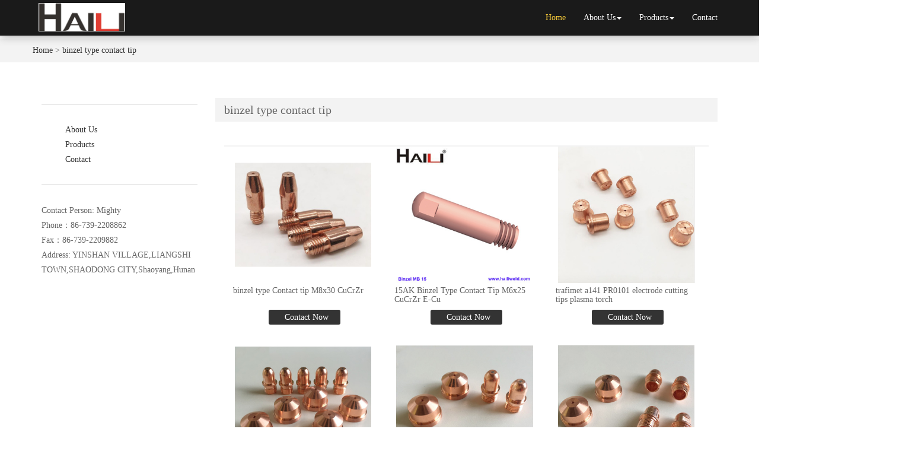

--- FILE ---
content_type: text/html; charset=utf-8
request_url: http://www.ahailiweld.com/buy-binzel-type-contact-tip.html
body_size: 9232
content:
<!DOCTYPE html>
<html>
<head>
<meta charset="utf-8" />
<meta http-equiv="X-UA-Compatible" content="IE=edge,chrome=1">
<meta name="viewport" content="width=device-width, initial-scale=1.0, user-scalable=0, minimal-ui">
<meta name="renderer" content="webkit">
<title>binzel type contact tip China Manufacture, Exporter, Supplier</title>
    <meta name="keywords" content="binzel type contact tip" />
    <meta name="description" content="China binzel type contact tip Manufacture, choose the high quality binzel type contact tip from China" />
<link rel="icon" href="" type="image/x-icon" />
<link rel="shortcut icon" href="" type="image/x-icon" />
    <link rel="canonical" href="http://www.ahailiweld.com/buy-binzel-type-contact-tip.html" />

<link href="/template/f_160_visual/skin/css/bootstrap.min.css" rel="stylesheet">
<link href="data:text/css;charset=utf-8," data-href="/template/f_160_visual/skin/css/bootstrap-theme.min.css" rel="stylesheet" id="bs-theme-stylesheet">
<link href="/template/f_160_visual/skin/css/bootstrap-submenu.css" rel="stylesheet">
<link href="/template/f_160_visual/skin/css/style.css" rel="stylesheet">
<link href="/template/f_160_visual/skin/css/add.css" rel="stylesheet">
<link href="/template/f_160_visual/skin/css/clear.css" rel="stylesheet">
<link href="/template/f_160_visual/skin/js/slide/bootstrap-touch-slider.css" rel="stylesheet" media="all">
<link href="/template/f_160_visual/skin/css/new.css" rel="stylesheet">
<script src="/template/f_160_visual/skin/js/jquery.min.js"></script>
<script src="/template/f_160_visual/skin/js/bootstrap.min.js"></script>
<script type="text/javascript" src="/template/f_160_visual/skin/js/wow.min.js"></script>
<script src="/template/f_160_visual/skin/js/slide/jquery.touchSwipe.min.js"></script>
<script src="/template/f_160_visual/skin/js/slide/bootstrap-touch-slider.js"></script>
<script src="/template/f_160_visual/skin/js/bootstrap-submenu.js"></script>
<script type="text/javascript">

$(function () {
    $(".dropdown-submenu").mouseover(function () {
        $(this).addClass("open");
    });

    $(".dropdown-submenu").mouseleave(function(){
        $(this).removeClass("open");
    })

})
</script>
<!-- 图片加载 -->
<script type="text/javascript">
<!--
$(window).load(function() { 
  $('img').each(function() {
    if (!this.complete || typeof this.naturalWidth == "undefined" || this.naturalWidth == 0) { 
      this.src = '/images/nopic.gif'; 
      } 
   });
});
//-->
</script>
<link href="/template/f_160_visual/skin/css/font-awesome.css" rel="stylesheet">
<script language=javascript> 
<!-- 
window.onerror=function(){return true;} 
// --> 
</script>
</head>
<body>


	<div id="header" class="container-fluid clearfix column navbar navbar-default  navbar-fixed-top  layout_917899" style="background-color: rgb(0, 0, 0);">

<button type="button" class="navbar-toggle collapsed" data-toggle="collapse" data-target="#navbar" aria-expanded="false">
 <span class="sr-only">网站名称</span><span class="icon-bar"></span><span class="icon-bar"></span><span class="icon-bar"></span>
</button>
<div class="container">
<div id="navbar" class="navbar-collapse collapse">
<ul class="nav navbar-nav">
<li class="oen active"><a href="/">Home</a></li>
<li class="oen dropdown">
<a href="/aboutus.html" class="toogle" >About Us<span class="caret"></span></a>
<ul class="two dropdown-menu">
<li>
<a title="Certificates" href="/certificate.html"
 >Certificates</a>
</li>
<li>
<a title="Company Show" href="/factory.html"
 >Company Show</a>
</li>
</ul>
</li>
<li class="oen dropdown">
<a href="/allproducts.html" class="toogle" >Products<span class="caret"></span></a>
<ul class="two dropdown-menu">
<li class="dropdown-submenu">
<a title="MIG Torches" href="mig-torches-c1547437.html"
 class="toogle">MIG Torches</a>
<ul class="three dropdown-menu">
<li>
<a title="Binzel Torches" href="binzel-torches-c1547438.html"
 >Binzel Torches</a>
</li>
<li>
<a title="Panasonic Torches" href="panasonic-torches-c1547439.html"
 >Panasonic Torches</a>
</li>
<li>
<a title="Bernard Torches" href="bernard-torches-c1547440.html"
 >Bernard Torches</a>
</li>
<li>
<a title="Tweco Torches" href="tweco-torches-c1547441.html"
 >Tweco Torches</a>
</li>
<li>
<a title="Kemppi Torches" href="kemppi-torches-c1547442.html"
 >Kemppi Torches</a>
</li>
<li>
<a title="Fronius Torches" href="fronius-torches-c1547443.html"
 >Fronius Torches</a>
</li>
<li>
<a title="OTC Torches" href="otc-torches-c1547444.html"
 >OTC Torches</a>
</li>
<li>
<a title="Trafimet Torches" href="trafimet-torches-c1547445.html"
 >Trafimet Torches</a>
</li>
</ul>
</li>
<li class="dropdown-submenu">
<a title="MIG Torches Parts" href="mig-torches-parts-c1547446.html"
 class="toogle">MIG Torches Parts</a>
<ul class="three dropdown-menu">
<li>
<a title="Parts For Binzel Torches" href="parts-for-binzel-torches-c1547447.html"
 >Parts For Binzel Torches</a>
</li>
<li>
<a title="Parts For Panasonic Torches" href="parts-for-panasonic-torches-c1547448.html"
 >Parts For Panasonic Torches</a>
</li>
<li>
<a title="Parts For Bernard Torches" href="parts-for-bernard-torches-c1547449.html"
 >Parts For Bernard Torches</a>
</li>
<li>
<a title="Parts For Tweco Torches" href="parts-for-tweco-torches-c1547450.html"
 >Parts For Tweco Torches</a>
</li>
<li>
<a title="Parts For Kemppi Torches" href="parts-for-kemppi-torches-c1547451.html"
 >Parts For Kemppi Torches</a>
</li>
<li>
<a title="Parts For Fronius Torches" href="parts-for-fronius-torches-c1547452.html"
 >Parts For Fronius Torches</a>
</li>
<li>
<a title="Parts For Otc Torches" href="parts-for-otc-torches-c1547453.html"
 >Parts For Otc Torches</a>
</li>
<li>
<a title="Parts For Trafimet Torches" href="parts-for-trafimet-torches-c1547454.html"
 >Parts For Trafimet Torches</a>
</li>
<li>
<a title="Parts For Miller Torches" href="parts-for-miller-torches-c1547455.html"
 >Parts For Miller Torches</a>
</li>
<li>
<a title="Parts For Tregaskiss" href="parts-for-tregaskiss-c1547456.html"
 >Parts For Tregaskiss</a>
</li>
</ul>
</li>
<li class="dropdown-submenu">
<a title="TIG Torches" href="tig-torches-c1547457.html"
 class="toogle">TIG Torches</a>
<ul class="three dropdown-menu">
<li>
<a title="Air Cooled TIG Torches" href="air-cooled-tig-torches-c1547458.html"
 >Air Cooled TIG Torches</a>
</li>
<li>
<a title="Water Cooled TIG Torches" href="water-cooled-tig-torches-c1547459.html"
 >Water Cooled TIG Torches</a>
</li>
<li>
<a title="AIR And Water Cooled 350AMPS" href="air-and-water-cooled-350amps-c1547460.html"
 >AIR And Water Cooled 350AMPS</a>
</li>
<li>
<a title="AIR And Water Cooled 5000AMPS" href="air-and-water-cooled-5000amps-c1547461.html"
 >AIR And Water Cooled 5000AMPS</a>
</li>
</ul>
</li>
<li class="dropdown-submenu">
<a title="TIG Torches Parts" href="tig-torches-parts-c1547462.html"
 class="toogle">TIG Torches Parts</a>
<ul class="three dropdown-menu">
<li>
<a title="Torch Body" href="torch-body-c1547463.html"
 >Torch Body</a>
</li>
<li>
<a title="Ceramic Nozzles" href="ceramic-nozzles-c1547464.html"
 >Ceramic Nozzles</a>
</li>
<li>
<a title="Collect,Collect Bodies,Gas Lenses" href="collect-collect-bodies-gas-lenses-c1547465.html"
 >Collect,Collect Bodies,Gas Lenses</a>
</li>
<li>
<a title="Back Caps,Valve Stems" href="back-caps-valve-stems-c1547466.html"
 >Back Caps,Valve Stems</a>
</li>
<li>
<a title="Handles" href="handles-c1547467.html"
 >Handles</a>
</li>
<li>
<a title="Power Cable Adapters" href="power-cable-adapters-c1547468.html"
 >Power Cable Adapters</a>
</li>
</ul>
</li>
<li class="dropdown-submenu">
<a title="TIG Tungsten Electrode" href="tig-tungsten-electrode-c1547469.html"
 class="toogle">TIG Tungsten Electrode</a>
<ul class="three dropdown-menu">
<li>
<a title="Thoriated Tungsten Electrode" href="thoriated-tungsten-electrode-c1547470.html"
 >Thoriated Tungsten Electrode</a>
</li>
<li>
<a title="Ceriated Tungsten Electrode" href="ceriated-tungsten-electrode-c1547471.html"
 >Ceriated Tungsten Electrode</a>
</li>
<li>
<a title="Lanthanated Tungsten Electrode" href="lanthanated-tungsten-electrode-c1547472.html"
 >Lanthanated Tungsten Electrode</a>
</li>
<li>
<a title="Zirconiated Tungsten Electrode" href="zirconiated-tungsten-electrode-c1547473.html"
 >Zirconiated Tungsten Electrode</a>
</li>
<li>
<a title="Pure Tungsten Electrode" href="pure-tungsten-electrode-c1547474.html"
 >Pure Tungsten Electrode</a>
</li>
<li>
<a title="Yttrium Tungsten Electrode" href="yttrium-tungsten-electrode-c1547475.html"
 >Yttrium Tungsten Electrode</a>
</li>
<li>
<a title="Combined Tungsten Electrode" href="combined-tungsten-electrode-c1547476.html"
 >Combined Tungsten Electrode</a>
</li>
</ul>
</li>
<li class="dropdown-submenu">
<a title="TIG Pyrex Gas Cup Kit" href="tig-pyrex-gas-cup-kit-c1547477.html"
 class="toogle">TIG Pyrex Gas Cup Kit</a>
<ul class="three dropdown-menu">
<li>
<a title="Glass Nozzle" href="glass-nozzle-c1547478.html"
 >Glass Nozzle</a>
</li>
<li>
<a title="Tungsten Adapter" href="tungsten-adapter-c1547479.html"
 >Tungsten Adapter</a>
</li>
<li>
<a title="Collet Body" href="collet-body-c1547480.html"
 >Collet Body</a>
</li>
<li>
<a title="Wedge Collet" href="wedge-collet-c1547481.html"
 >Wedge Collet</a>
</li>
<li>
<a title="Heat Shield" href="heat-shield-c1547482.html"
 >Heat Shield</a>
</li>
</ul>
</li>
<li class="dropdown-submenu">
<a title="Plasma Cutting Torch" href="plasma-cutting-torch-c1547483.html"
 class="toogle">Plasma Cutting Torch</a>
<ul class="three dropdown-menu">
<li>
<a title="High Frequency Air Cooled Plasma Cutting Torch" href="high-frequency-air-cooled-plasma-cutting-torch-c1547484.html"
 >High Frequency Air Cooled Plasma Cutting Torch</a>
</li>
<li>
<a title="Low Frequency Air Cooled Plasma Cutting Torch" href="low-frequency-air-cooled-plasma-cutting-torch-c1547485.html"
 >Low Frequency Air Cooled Plasma Cutting Torch</a>
</li>
</ul>
</li>
<li class="dropdown-submenu">
<a title="Welding Accessories" href="welding-accessories-c1547486.html"
 class="toogle">Welding Accessories</a>
<ul class="three dropdown-menu">
<li>
<a title="Electrode Holder" href="electrode-holder-c1547487.html"
 >Electrode Holder</a>
</li>
<li>
<a title="Earth Clamp" href="earth-clamp-c1547488.html"
 >Earth Clamp</a>
</li>
<li>
<a title="Cable Connector" href="cable-connector-c1547489.html"
 >Cable Connector</a>
</li>
<li>
<a title="Welding Cable" href="welding-cable-c1547490.html"
 >Welding Cable</a>
</li>
<li>
<a title="Gas Regulators" href="gas-regulators-c1547491.html"
 >Gas Regulators</a>
</li>
<li>
<a title="Cable Lug" href="cable-lug-c1547492.html"
 >Cable Lug</a>
</li>
<li>
<a title="Chipping Hammer" href="chipping-hammer-c1547493.html"
 >Chipping Hammer</a>
</li>
<li>
<a title="Welding Helmet" href="welding-helmet-c1547494.html"
 >Welding Helmet</a>
</li>
</ul>
</li>
</ul>
</li>
<li class="oen">
<a href="/contactus.html"  >Contact</a>
</li>
</ul>
</div><div class="row layout_151956" style="float: left;">
<a href="/" class="navbar-brand text-center"><img src="//img.nbxc.com/company/69/96e992397fe4623a573cc985911fca.jpg" class="img-responsive" alt="Shaodong Lida Tools Co.,Ltd"></a>
</div>
</div>
</div>
<!--<style>-->
<!--.navbar {-->
<!--padding-right: 0;-->
<!--padding-left: 0;-->
<!--position: fixed;-->
<!--right: 0;-->
<!--left: 0;-->
<!--z-index: 1030;-->
<!--border-radius: 0;-->
<!--}-->
<!--</style>-->


<div class="view-html">
<div class="container-fluid clearfix slide-neiye  layout_262063">
<div class="column">
<div class="column visual-slide">
</div>
</div>
</div>
<div class="container-fluid clearfix layout_64794">
    <div class="row column">
        <div class="column visual-category-notifications">
            <div class="title20">
                <div class="container">
                    <div class="row">
                                                <h4>
                            <a href="/">Home</a> >
                            <a href="buy-binzel-type-contact-tip.html">binzel type contact tip</a>                        </h4>
                    </div>
                </div>
            </div>
        </div>
    </div>
</div><div class="container-fluid clearfix layout_338152">
<div class="column">
<div class="container clearfix layout_392307">
<div class="column">
<div class="col-md-3 layout_853082">
<div class="row column">
<div class="clearfix">
</div>
<div class="hr" style="margin-top: 30px; margin-bottom: 30px;"></div>
<div class=" visual-menu-list">
<div class="left_menu_list">
<ul>
<li>
<a href="/aboutus.html" title="About Us" style="/*background: url('/template/f_160_visual/skin/images/left_menu_open.gif') 10px center no-repeat;*/">About Us</a>
<ul class="child">
<li class="two">
<a title="Certificates" href="/certificate.html" style="/*background: url('/template/f_160_visual/skin/images/left_menu_open.gif') 10px center no-repeat;*/">Certificates</a> </li> <li class="two">
<a title="Company Show" href="/factory.html" style="/*background: url('/template/f_160_visual/skin/images/left_menu_open.gif') 10px center no-repeat;*/">Company Show</a> </li> </ul> </li> <li>
<a href="/allproducts.html" title="Products" style="/*background: url('/template/f_160_visual/skin/images/left_menu_open.gif') 10px center no-repeat;*/">Products</a>
<ul class="child">
<li class="two">
<a title="MIG Torches" href="mig-torches-c1547437.html" style="/*background: url('/template/f_160_visual/skin/images/left_menu_open.gif') 10px center no-repeat;*/">MIG Torches</a> <ul class="child">
<li class="three">
<a title="Binzel Torches" href="binzel-torches-c1547438.html" style="/*background: url('/template/f_160_visual/skin/images/left_menu_open.gif') 10px center no-repeat;*/">Binzel Torches</a> </li> <li class="three">
<a title="Panasonic Torches" href="panasonic-torches-c1547439.html" style="/*background: url('/template/f_160_visual/skin/images/left_menu_open.gif') 10px center no-repeat;*/">Panasonic Torches</a> </li> <li class="three">
<a title="Bernard Torches" href="bernard-torches-c1547440.html" style="/*background: url('/template/f_160_visual/skin/images/left_menu_open.gif') 10px center no-repeat;*/">Bernard Torches</a> </li> <li class="three">
<a title="Tweco Torches" href="tweco-torches-c1547441.html" style="/*background: url('/template/f_160_visual/skin/images/left_menu_open.gif') 10px center no-repeat;*/">Tweco Torches</a> </li> <li class="three">
<a title="Kemppi Torches" href="kemppi-torches-c1547442.html" style="/*background: url('/template/f_160_visual/skin/images/left_menu_open.gif') 10px center no-repeat;*/">Kemppi Torches</a> </li> <li class="three">
<a title="Fronius Torches" href="fronius-torches-c1547443.html" style="/*background: url('/template/f_160_visual/skin/images/left_menu_open.gif') 10px center no-repeat;*/">Fronius Torches</a> </li> <li class="three">
<a title="OTC Torches" href="otc-torches-c1547444.html" style="/*background: url('/template/f_160_visual/skin/images/left_menu_open.gif') 10px center no-repeat;*/">OTC Torches</a> </li> <li class="three">
<a title="Trafimet Torches" href="trafimet-torches-c1547445.html" style="/*background: url('/template/f_160_visual/skin/images/left_menu_open.gif') 10px center no-repeat;*/">Trafimet Torches</a> </li> </ul> </li> <li class="two">
<a title="MIG Torches Parts" href="mig-torches-parts-c1547446.html" style="/*background: url('/template/f_160_visual/skin/images/left_menu_open.gif') 10px center no-repeat;*/">MIG Torches Parts</a> <ul class="child">
<li class="three">
<a title="Parts For Binzel Torches" href="parts-for-binzel-torches-c1547447.html" style="/*background: url('/template/f_160_visual/skin/images/left_menu_open.gif') 10px center no-repeat;*/">Parts For Binzel Torches</a> </li> <li class="three">
<a title="Parts For Panasonic Torches" href="parts-for-panasonic-torches-c1547448.html" style="/*background: url('/template/f_160_visual/skin/images/left_menu_open.gif') 10px center no-repeat;*/">Parts For Panasonic Torches</a> </li> <li class="three">
<a title="Parts For Bernard Torches" href="parts-for-bernard-torches-c1547449.html" style="/*background: url('/template/f_160_visual/skin/images/left_menu_open.gif') 10px center no-repeat;*/">Parts For Bernard Torches</a> </li> <li class="three">
<a title="Parts For Tweco Torches" href="parts-for-tweco-torches-c1547450.html" style="/*background: url('/template/f_160_visual/skin/images/left_menu_open.gif') 10px center no-repeat;*/">Parts For Tweco Torches</a> </li> <li class="three">
<a title="Parts For Kemppi Torches" href="parts-for-kemppi-torches-c1547451.html" style="/*background: url('/template/f_160_visual/skin/images/left_menu_open.gif') 10px center no-repeat;*/">Parts For Kemppi Torches</a> </li> <li class="three">
<a title="Parts For Fronius Torches" href="parts-for-fronius-torches-c1547452.html" style="/*background: url('/template/f_160_visual/skin/images/left_menu_open.gif') 10px center no-repeat;*/">Parts For Fronius Torches</a> </li> <li class="three">
<a title="Parts For Otc Torches" href="parts-for-otc-torches-c1547453.html" style="/*background: url('/template/f_160_visual/skin/images/left_menu_open.gif') 10px center no-repeat;*/">Parts For Otc Torches</a> </li> <li class="three">
<a title="Parts For Trafimet Torches" href="parts-for-trafimet-torches-c1547454.html" style="/*background: url('/template/f_160_visual/skin/images/left_menu_open.gif') 10px center no-repeat;*/">Parts For Trafimet Torches</a> </li> <li class="three">
<a title="Parts For Miller Torches" href="parts-for-miller-torches-c1547455.html" style="/*background: url('/template/f_160_visual/skin/images/left_menu_open.gif') 10px center no-repeat;*/">Parts For Miller Torches</a> </li> <li class="three">
<a title="Parts For Tregaskiss" href="parts-for-tregaskiss-c1547456.html" style="/*background: url('/template/f_160_visual/skin/images/left_menu_open.gif') 10px center no-repeat;*/">Parts For Tregaskiss</a> </li> </ul> </li> <li class="two">
<a title="TIG Torches" href="tig-torches-c1547457.html" style="/*background: url('/template/f_160_visual/skin/images/left_menu_open.gif') 10px center no-repeat;*/">TIG Torches</a> <ul class="child">
<li class="three">
<a title="Air Cooled TIG Torches" href="air-cooled-tig-torches-c1547458.html" style="/*background: url('/template/f_160_visual/skin/images/left_menu_open.gif') 10px center no-repeat;*/">Air Cooled TIG Torches</a> </li> <li class="three">
<a title="Water Cooled TIG Torches" href="water-cooled-tig-torches-c1547459.html" style="/*background: url('/template/f_160_visual/skin/images/left_menu_open.gif') 10px center no-repeat;*/">Water Cooled TIG Torches</a> </li> <li class="three">
<a title="AIR And Water Cooled 350AMPS" href="air-and-water-cooled-350amps-c1547460.html" style="/*background: url('/template/f_160_visual/skin/images/left_menu_open.gif') 10px center no-repeat;*/">AIR And Water Cooled 350AMPS</a> </li> <li class="three">
<a title="AIR And Water Cooled 5000AMPS" href="air-and-water-cooled-5000amps-c1547461.html" style="/*background: url('/template/f_160_visual/skin/images/left_menu_open.gif') 10px center no-repeat;*/">AIR And Water Cooled 5000AMPS</a> </li> </ul> </li> <li class="two">
<a title="TIG Torches Parts" href="tig-torches-parts-c1547462.html" style="/*background: url('/template/f_160_visual/skin/images/left_menu_open.gif') 10px center no-repeat;*/">TIG Torches Parts</a> <ul class="child">
<li class="three">
<a title="Torch Body" href="torch-body-c1547463.html" style="/*background: url('/template/f_160_visual/skin/images/left_menu_open.gif') 10px center no-repeat;*/">Torch Body</a> </li> <li class="three">
<a title="Ceramic Nozzles" href="ceramic-nozzles-c1547464.html" style="/*background: url('/template/f_160_visual/skin/images/left_menu_open.gif') 10px center no-repeat;*/">Ceramic Nozzles</a> </li> <li class="three">
<a title="Collect,Collect Bodies,Gas Lenses" href="collect-collect-bodies-gas-lenses-c1547465.html" style="/*background: url('/template/f_160_visual/skin/images/left_menu_open.gif') 10px center no-repeat;*/">Collect,Collect Bodies,Gas Lenses</a> </li> <li class="three">
<a title="Back Caps,Valve Stems" href="back-caps-valve-stems-c1547466.html" style="/*background: url('/template/f_160_visual/skin/images/left_menu_open.gif') 10px center no-repeat;*/">Back Caps,Valve Stems</a> </li> <li class="three">
<a title="Handles" href="handles-c1547467.html" style="/*background: url('/template/f_160_visual/skin/images/left_menu_open.gif') 10px center no-repeat;*/">Handles</a> </li> <li class="three">
<a title="Power Cable Adapters" href="power-cable-adapters-c1547468.html" style="/*background: url('/template/f_160_visual/skin/images/left_menu_open.gif') 10px center no-repeat;*/">Power Cable Adapters</a> </li> </ul> </li> <li class="two">
<a title="TIG Tungsten Electrode" href="tig-tungsten-electrode-c1547469.html" style="/*background: url('/template/f_160_visual/skin/images/left_menu_open.gif') 10px center no-repeat;*/">TIG Tungsten Electrode</a> <ul class="child">
<li class="three">
<a title="Thoriated Tungsten Electrode" href="thoriated-tungsten-electrode-c1547470.html" style="/*background: url('/template/f_160_visual/skin/images/left_menu_open.gif') 10px center no-repeat;*/">Thoriated Tungsten Electrode</a> </li> <li class="three">
<a title="Ceriated Tungsten Electrode" href="ceriated-tungsten-electrode-c1547471.html" style="/*background: url('/template/f_160_visual/skin/images/left_menu_open.gif') 10px center no-repeat;*/">Ceriated Tungsten Electrode</a> </li> <li class="three">
<a title="Lanthanated Tungsten Electrode" href="lanthanated-tungsten-electrode-c1547472.html" style="/*background: url('/template/f_160_visual/skin/images/left_menu_open.gif') 10px center no-repeat;*/">Lanthanated Tungsten Electrode</a> </li> <li class="three">
<a title="Zirconiated Tungsten Electrode" href="zirconiated-tungsten-electrode-c1547473.html" style="/*background: url('/template/f_160_visual/skin/images/left_menu_open.gif') 10px center no-repeat;*/">Zirconiated Tungsten Electrode</a> </li> <li class="three">
<a title="Pure Tungsten Electrode" href="pure-tungsten-electrode-c1547474.html" style="/*background: url('/template/f_160_visual/skin/images/left_menu_open.gif') 10px center no-repeat;*/">Pure Tungsten Electrode</a> </li> <li class="three">
<a title="Yttrium Tungsten Electrode" href="yttrium-tungsten-electrode-c1547475.html" style="/*background: url('/template/f_160_visual/skin/images/left_menu_open.gif') 10px center no-repeat;*/">Yttrium Tungsten Electrode</a> </li> <li class="three">
<a title="Combined Tungsten Electrode" href="combined-tungsten-electrode-c1547476.html" style="/*background: url('/template/f_160_visual/skin/images/left_menu_open.gif') 10px center no-repeat;*/">Combined Tungsten Electrode</a> </li> </ul> </li> <li class="two">
<a title="TIG Pyrex Gas Cup Kit" href="tig-pyrex-gas-cup-kit-c1547477.html" style="/*background: url('/template/f_160_visual/skin/images/left_menu_open.gif') 10px center no-repeat;*/">TIG Pyrex Gas Cup Kit</a> <ul class="child">
<li class="three">
<a title="Glass Nozzle" href="glass-nozzle-c1547478.html" style="/*background: url('/template/f_160_visual/skin/images/left_menu_open.gif') 10px center no-repeat;*/">Glass Nozzle</a> </li> <li class="three">
<a title="Tungsten Adapter" href="tungsten-adapter-c1547479.html" style="/*background: url('/template/f_160_visual/skin/images/left_menu_open.gif') 10px center no-repeat;*/">Tungsten Adapter</a> </li> <li class="three">
<a title="Collet Body" href="collet-body-c1547480.html" style="/*background: url('/template/f_160_visual/skin/images/left_menu_open.gif') 10px center no-repeat;*/">Collet Body</a> </li> <li class="three">
<a title="Wedge Collet" href="wedge-collet-c1547481.html" style="/*background: url('/template/f_160_visual/skin/images/left_menu_open.gif') 10px center no-repeat;*/">Wedge Collet</a> </li> <li class="three">
<a title="Heat Shield" href="heat-shield-c1547482.html" style="/*background: url('/template/f_160_visual/skin/images/left_menu_open.gif') 10px center no-repeat;*/">Heat Shield</a> </li> </ul> </li> <li class="two">
<a title="Plasma Cutting Torch" href="plasma-cutting-torch-c1547483.html" style="/*background: url('/template/f_160_visual/skin/images/left_menu_open.gif') 10px center no-repeat;*/">Plasma Cutting Torch</a> <ul class="child">
<li class="three">
<a title="High Frequency Air Cooled Plasma Cutting Torch" href="high-frequency-air-cooled-plasma-cutting-torch-c1547484.html" style="/*background: url('/template/f_160_visual/skin/images/left_menu_open.gif') 10px center no-repeat;*/">High Frequency Air Cooled Plasma Cutting Torch</a> </li> <li class="three">
<a title="Low Frequency Air Cooled Plasma Cutting Torch" href="low-frequency-air-cooled-plasma-cutting-torch-c1547485.html" style="/*background: url('/template/f_160_visual/skin/images/left_menu_open.gif') 10px center no-repeat;*/">Low Frequency Air Cooled Plasma Cutting Torch</a> </li> </ul> </li> <li class="two">
<a title="Welding Accessories" href="welding-accessories-c1547486.html" style="/*background: url('/template/f_160_visual/skin/images/left_menu_open.gif') 10px center no-repeat;*/">Welding Accessories</a> <ul class="child">
<li class="three">
<a title="Electrode Holder" href="electrode-holder-c1547487.html" style="/*background: url('/template/f_160_visual/skin/images/left_menu_open.gif') 10px center no-repeat;*/">Electrode Holder</a> </li> <li class="three">
<a title="Earth Clamp" href="earth-clamp-c1547488.html" style="/*background: url('/template/f_160_visual/skin/images/left_menu_open.gif') 10px center no-repeat;*/">Earth Clamp</a> </li> <li class="three">
<a title="Cable Connector" href="cable-connector-c1547489.html" style="/*background: url('/template/f_160_visual/skin/images/left_menu_open.gif') 10px center no-repeat;*/">Cable Connector</a> </li> <li class="three">
<a title="Welding Cable" href="welding-cable-c1547490.html" style="/*background: url('/template/f_160_visual/skin/images/left_menu_open.gif') 10px center no-repeat;*/">Welding Cable</a> </li> <li class="three">
<a title="Gas Regulators" href="gas-regulators-c1547491.html" style="/*background: url('/template/f_160_visual/skin/images/left_menu_open.gif') 10px center no-repeat;*/">Gas Regulators</a> </li> <li class="three">
<a title="Cable Lug" href="cable-lug-c1547492.html" style="/*background: url('/template/f_160_visual/skin/images/left_menu_open.gif') 10px center no-repeat;*/">Cable Lug</a> </li> <li class="three">
<a title="Chipping Hammer" href="chipping-hammer-c1547493.html" style="/*background: url('/template/f_160_visual/skin/images/left_menu_open.gif') 10px center no-repeat;*/">Chipping Hammer</a> </li> <li class="three">
<a title="Welding Helmet" href="welding-helmet-c1547494.html" style="/*background: url('/template/f_160_visual/skin/images/left_menu_open.gif') 10px center no-repeat;*/">Welding Helmet</a> </li> </ul> </li> </ul> </li> <li>
<a href="/contactus.html" title="Contact" style="/*background: url('/template/f_160_visual/skin/images/left_menu_open.gif') 10px center no-repeat;*/">Contact</a>
</li> </ul>
</div>
</div>
<div class="hr" style="margin-top: 30px; margin-bottom: 30px;">
</div>
</div>
<div class=" visual-contact visual-inline-block">
<p>
Contact Person: Mighty</p>
<p>
Phone：86-739-2208862</p>
<p>
Fax：86-739-2209882</p>
<p>
Address: YINSHAN VILLAGE,LIANGSHI TOWN,SHAODONG CITY,Shaoyang,Hunan</p>
</div>
</div>
</div>
<div class="col-md-9 layout_220157">
<div class="title20">
<h1>
binzel type contact tip</h1>
<div class="mianbao"></div>
</div>
<div class="row column">
<div class="col-md-12 layout_894961" style="margin-left: 0px; margin-right: 0px; padding-left: 15px; padding-right: 15px;">
<div class="row column">
<div class="row" style="border: solid 1px #f3f3f3; background: #FFFFFF;ox-sizing: border-box;line-height: 36px;font-size: 16px;">
</div>
<div class="row">
 <div class="post-masonry col-xs-12 col-sm-6 col-md-4 about_img-auto">
<a href="quality-binzel-type-contact-tip-m8x30-cucrzr-58264560.html" class="img-auto"><img class="img-responsive" alt="binzel type Contact tip M8x30 CuCrZr" src="//img.nbxc.com/product/28/03/e9/25f1c925a2bb07ecb14f5cacf7.jpg@4e_360w_360h.src" onerror="onerror_pic(this)" /></a>
<h5>
binzel type Contact tip M8x30 CuCrZr</h5>
<div class="contact_us">
<a rel="nofollow" href="/inquiry-58264560.html?fromcms=1&msgfrom=373">
<img  src="../../../images/youjian.png" alt="">
Contact Now
</a>
</div>
</div>  <div class="post-masonry col-xs-12 col-sm-6 col-md-4 about_img-auto">
<a href="quality-15ak-binzel-type-contact-tip-m6x25-cucrzr-e-cu-57536073.html" class="img-auto"><img class="img-responsive" alt="15AK Binzel Type Contact Tip M6x25 CuCrZr E-Cu" src="//img.nbxc.com/product/59/47/3c/6f50dc990351eb9dc790d8f23b.jpg@4e_360w_360h.src" onerror="onerror_pic(this)" /></a>
<h5>
15AK Binzel Type Contact Tip M6x25 CuCrZr E-Cu</h5>
<div class="contact_us">
<a rel="nofollow" href="/inquiry-57536073.html?fromcms=1&msgfrom=373">
<img  src="../../../images/youjian.png" alt="">
Contact Now
</a>
</div>
</div>  <div class="post-masonry col-xs-12 col-sm-6 col-md-4 about_img-auto">
<a href="quality-trafimet-a141-pr0101-electrode-cutting-tips-plasma-torch-58394005.html" class="img-auto"><img class="img-responsive" alt="trafimet a141 PR0101 electrode cutting tips plasma torch" src="//img.nbxc.com/product/42/87/9f/2cd9b054a26000081abbd65718.jpg@4e_360w_360h.src" onerror="onerror_pic(this)" /></a>
<h5>
trafimet a141 PR0101 electrode cutting tips plasma torch</h5>
<div class="contact_us">
<a rel="nofollow" href="/inquiry-58394005.html?fromcms=1&msgfrom=373">
<img  src="../../../images/youjian.png" alt="">
Contact Now
</a>
</div>
</div>  <div class="post-masonry col-xs-12 col-sm-6 col-md-4 about_img-auto">
<a href="quality-trafimet-a141-cutting-electrode-plasma-torch-tips-58394001.html" class="img-auto"><img class="img-responsive" alt="trafimet a141 cutting electrode plasma torch tips" src="//img.nbxc.com/product/1d/5d/4c/33a23b6eb783361f2de41dd4c8.jpg@4e_360w_360h.src" onerror="onerror_pic(this)" /></a>
<h5>
trafimet a141 cutting electrode plasma torch tips</h5>
<div class="contact_us">
<a rel="nofollow" href="/inquiry-58394001.html?fromcms=1&msgfrom=373">
<img  src="../../../images/youjian.png" alt="">
Contact Now
</a>
</div>
</div>  <div class="post-masonry col-xs-12 col-sm-6 col-md-4 about_img-auto">
<a href="quality-plasma-consumables-trafimet-a141-cutting-torch-tips-58393997.html" class="img-auto"><img class="img-responsive" alt="Plasma consumables trafimet a141 cutting torch tips" src="//img.nbxc.com/product/e9/e7/72/6a38b79331719cc5b2e985b6d2.jpg@4e_360w_360h.src" onerror="onerror_pic(this)" /></a>
<h5>
Plasma consumables trafimet a141 cutting torch tips</h5>
<div class="contact_us">
<a rel="nofollow" href="/inquiry-58393997.html?fromcms=1&msgfrom=373">
<img  src="../../../images/youjian.png" alt="">
Contact Now
</a>
</div>
</div>  <div class="post-masonry col-xs-12 col-sm-6 col-md-4 about_img-auto">
<a href="quality-air-plasma-cutting-tips-torch-parts-trafimet-a101-58393995.html" class="img-auto"><img class="img-responsive" alt="air plasma cutting tips torch parts trafimet a101" src="//img.nbxc.com/product/f1/79/ed/528e3591d5c3a334e86d489579.jpg@4e_360w_360h.src" onerror="onerror_pic(this)" /></a>
<h5>
air plasma cutting tips torch parts trafimet a101</h5>
<div class="contact_us">
<a rel="nofollow" href="/inquiry-58393995.html?fromcms=1&msgfrom=373">
<img  src="../../../images/youjian.png" alt="">
Contact Now
</a>
</div>
</div>  <div class="post-masonry col-xs-12 col-sm-6 col-md-4 about_img-auto">
<a href="quality-air-plasma-cutter-torch-tips-trafimet-a101-58393992.html" class="img-auto"><img class="img-responsive" alt="air plasma cutter torch tips trafimet a101" src="//img.nbxc.com/product/9d/8e/8e/fb5d14f5f1cf9a7dd4425e54d3.jpg@4e_360w_360h.src" onerror="onerror_pic(this)" /></a>
<h5>
air plasma cutter torch tips trafimet a101</h5>
<div class="contact_us">
<a rel="nofollow" href="/inquiry-58393992.html?fromcms=1&msgfrom=373">
<img  src="../../../images/youjian.png" alt="">
Contact Now
</a>
</div>
</div>  <div class="post-masonry col-xs-12 col-sm-6 col-md-4 about_img-auto">
<a href="quality-solder-tips-trafimet-s75-plasma-cutting-nozzle-58392049.html" class="img-auto"><img class="img-responsive" alt="solder tips trafimet S75 plasma cutting nozzle" src="//img.nbxc.com/product/a1/7e/b3/3114c38e07516b1b9becb015f2.jpg@4e_360w_360h.src" onerror="onerror_pic(this)" /></a>
<h5>
solder tips trafimet S75 plasma cutting nozzle</h5>
<div class="contact_us">
<a rel="nofollow" href="/inquiry-58392049.html?fromcms=1&msgfrom=373">
<img  src="../../../images/youjian.png" alt="">
Contact Now
</a>
</div>
</div>  <div class="post-masonry col-xs-12 col-sm-6 col-md-4 about_img-auto">
<a href="quality-plasma-cutting-tip-trafimet-s-105-electrode-and-nozzle-58392045.html" class="img-auto"><img class="img-responsive" alt="plasma cutting tip trafimet s-105 electrode and nozzle" src="//img.nbxc.com/product/f2/aa/2e/44e508d08edb56bffccfabed6f.jpg@4e_360w_360h.src" onerror="onerror_pic(this)" /></a>
<h5>
plasma cutting tip trafimet s-105 electrode and nozzle</h5>
<div class="contact_us">
<a rel="nofollow" href="/inquiry-58392045.html?fromcms=1&msgfrom=373">
<img  src="../../../images/youjian.png" alt="">
Contact Now
</a>
</div>
</div>  <div class="post-masonry col-xs-12 col-sm-6 col-md-4 about_img-auto">
<a href="quality-air-plasma-cutter-torch-tips-s105-nozzle-58391884.html" class="img-auto"><img class="img-responsive" alt="air plasma cutter torch tips s105 nozzle" src="//img.nbxc.com/product/b4/25/b2/75b48b4f0b6d7b27c7deab1b48.jpg@4e_360w_360h.src" onerror="onerror_pic(this)" /></a>
<h5>
air plasma cutter torch tips s105 nozzle</h5>
<div class="contact_us">
<a rel="nofollow" href="/inquiry-58391884.html?fromcms=1&msgfrom=373">
<img  src="../../../images/youjian.png" alt="">
Contact Now
</a>
</div>
</div>  <div class="post-masonry col-xs-12 col-sm-6 col-md-4 about_img-auto">
<a href="quality-plasma-tips-trafimet-s45-electrode-cutting-consumables-58391078.html" class="img-auto"><img class="img-responsive" alt="plasma tips trafimet s45 electrode cutting consumables" src="//img.nbxc.com/product/1d/05/ad/15aa0b5bc0dd533ddb0565049f.jpg@4e_360w_360h.src" onerror="onerror_pic(this)" /></a>
<h5>
plasma tips trafimet s45 electrode cutting consumables</h5>
<div class="contact_us">
<a rel="nofollow" href="/inquiry-58391078.html?fromcms=1&msgfrom=373">
<img  src="../../../images/youjian.png" alt="">
Contact Now
</a>
</div>
</div>  <div class="post-masonry col-xs-12 col-sm-6 col-md-4 about_img-auto">
<a href="quality-plasma-cutting-tip-cutting-consumables-of-trafimet-s125-58391039.html" class="img-auto"><img class="img-responsive" alt="plasma cutting tip cutting consumables of trafimet S125" src="//img.nbxc.com/product/03/18/af/3245db8e87eb3c652fa70208d3.jpg@4e_360w_360h.src" onerror="onerror_pic(this)" /></a>
<h5>
plasma cutting tip cutting consumables of trafimet S125</h5>
<div class="contact_us">
<a rel="nofollow" href="/inquiry-58391039.html?fromcms=1&msgfrom=373">
<img  src="../../../images/youjian.png" alt="">
Contact Now
</a>
</div>
</div>  <div class="post-masonry col-xs-12 col-sm-6 col-md-4 about_img-auto">
<a href="quality-spare-parts-trafimet-s105-electrode-cutting-tip-58391033.html" class="img-auto"><img class="img-responsive" alt="spare parts trafimet s105 electrode cutting tip" src="//img.nbxc.com/product/05/a3/92/e7f22dba91c71f497e86c8b565.jpg@4e_360w_360h.src" onerror="onerror_pic(this)" /></a>
<h5>
spare parts trafimet s105 electrode cutting tip</h5>
<div class="contact_us">
<a rel="nofollow" href="/inquiry-58391033.html?fromcms=1&msgfrom=373">
<img  src="../../../images/youjian.png" alt="">
Contact Now
</a>
</div>
</div>  <div class="post-masonry col-xs-12 col-sm-6 col-md-4 about_img-auto">
<a href="quality-plasma-cutting-consumables-trafimet-s45-nozzle-tip-58391024.html" class="img-auto"><img class="img-responsive" alt="plasma cutting consumables Trafimet S45 nozzle tip" src="//img.nbxc.com/product/2c/f2/36/634fdc97fdd3dca78bd6c11143.jpg@4e_360w_360h.src" onerror="onerror_pic(this)" /></a>
<h5>
plasma cutting consumables Trafimet S45 nozzle tip</h5>
<div class="contact_us">
<a rel="nofollow" href="/inquiry-58391024.html?fromcms=1&msgfrom=373">
<img  src="../../../images/youjian.png" alt="">
Contact Now
</a>
</div>
</div>  <div class="post-masonry col-xs-12 col-sm-6 col-md-4 about_img-auto">
<a href="quality-trafimet-a101-plasma-cutting-tip-and-electrode-58387708.html" class="img-auto"><img class="img-responsive" alt="Trafimet A101 plasma cutting tip and electrode" src="//img.nbxc.com/product/fd/19/a2/b11c74471d48db3598e7514f4d.jpg@4e_360w_360h.src" onerror="onerror_pic(this)" /></a>
<h5>
Trafimet A101 plasma cutting tip and electrode</h5>
<div class="contact_us">
<a rel="nofollow" href="/inquiry-58387708.html?fromcms=1&msgfrom=373">
<img  src="../../../images/youjian.png" alt="">
Contact Now
</a>
</div>
</div>  <div class="post-masonry col-xs-12 col-sm-6 col-md-4 about_img-auto">
<a href="quality-trafimet-a141-plasma-cutting-tip-and-electrode-58387707.html" class="img-auto"><img class="img-responsive" alt="Trafimet A141 plasma cutting tip and electrode" src="//img.nbxc.com/product/d2/94/9e/6bea0f5c830b9009c4dff8fe70.jpg@4e_360w_360h.src" onerror="onerror_pic(this)" /></a>
<h5>
Trafimet A141 plasma cutting tip and electrode</h5>
<div class="contact_us">
<a rel="nofollow" href="/inquiry-58387707.html?fromcms=1&msgfrom=373">
<img  src="../../../images/youjian.png" alt="">
Contact Now
</a>
</div>
</div>  <div class="post-masonry col-xs-12 col-sm-6 col-md-4 about_img-auto">
<a href="quality-torch-gas-tips-13n26-1-0mm-collet-body-58358731.html" class="img-auto"><img class="img-responsive" alt="torch gas tips 13n26 1.0mm collet body" src="//img.nbxc.com/product/06/a8/1e/bc998483f9cbb26e161176f8cc.jpg@4e_360w_360h.src" onerror="onerror_pic(this)" /></a>
<h5>
torch gas tips 13n26 1.0mm collet body</h5>
<div class="contact_us">
<a rel="nofollow" href="/inquiry-58358731.html?fromcms=1&msgfrom=373">
<img  src="../../../images/youjian.png" alt="">
Contact Now
</a>
</div>
</div>  <div class="post-masonry col-xs-12 col-sm-6 col-md-4 about_img-auto">
<a href="quality-binzel-welding-tip-501d-mig-gas-diffuser-58316299.html" class="img-auto"><img class="img-responsive" alt="binzel welding tip 501D mig gas diffuser" src="//img.nbxc.com/product/a6/36/54/70d1696d0360c5d94840b7631d.jpg@4e_360w_360h.src" onerror="onerror_pic(this)" /></a>
<h5>
binzel welding tip 501D mig gas diffuser</h5>
<div class="contact_us">
<a rel="nofollow" href="/inquiry-58316299.html?fromcms=1&msgfrom=373">
<img  src="../../../images/youjian.png" alt="">
Contact Now
</a>
</div>
</div>  <div class="post-masonry col-xs-12 col-sm-6 col-md-4 about_img-auto">
<a href="quality-mig-binzel-type-of-24kd-gas-diffuser-ceramic-58316136.html" class="img-auto"><img class="img-responsive" alt="MIG Binzel type of 24KD Gas Diffuser Ceramic" src="//img.nbxc.com/product/f5/b0/6d/d7c6436248162544f5724b9981.jpg@4e_360w_360h.src" onerror="onerror_pic(this)" /></a>
<h5>
MIG Binzel type of 24KD Gas Diffuser Ceramic</h5>
<div class="contact_us">
<a rel="nofollow" href="/inquiry-58316136.html?fromcms=1&msgfrom=373">
<img  src="../../../images/youjian.png" alt="">
Contact Now
</a>
</div>
</div>  <div class="post-masonry col-xs-12 col-sm-6 col-md-4 about_img-auto">
<a href="quality-gas-diffuser-ceramic-for-mig-binzel-36kd-parts-58316133.html" class="img-auto"><img class="img-responsive" alt="Gas Diffuser Ceramic for Mig binzel 36KD parts" src="//img.nbxc.com/product/7e/85/8d/73db29e92f767e29e6a6240925.jpg@4e_360w_360h.src" onerror="onerror_pic(this)" /></a>
<h5>
Gas Diffuser Ceramic for Mig binzel 36KD parts</h5>
<div class="contact_us">
<a rel="nofollow" href="/inquiry-58316133.html?fromcms=1&msgfrom=373">
<img  src="../../../images/youjian.png" alt="">
Contact Now
</a>
</div>
</div>  <div class="post-masonry col-xs-12 col-sm-6 col-md-4 about_img-auto">
<a href="quality-mig-welding-binzel-25ak-contact-tip-holder-58310439.html" class="img-auto"><img class="img-responsive" alt="Mig welding Binzel 25AK contact tip holder" src="//img.nbxc.com/product/96/6e/ae/d5f5a9fae5f46b8d11a7418bd6.jpg@4e_360w_360h.src" onerror="onerror_pic(this)" /></a>
<h5>
Mig welding Binzel 25AK contact tip holder</h5>
<div class="contact_us">
<a rel="nofollow" href="/inquiry-58310439.html?fromcms=1&msgfrom=373">
<img  src="../../../images/youjian.png" alt="">
Contact Now
</a>
</div>
</div>  <div class="post-masonry col-xs-12 col-sm-6 col-md-4 about_img-auto">
<a href="quality-mig-torch-consumables-welding-parts-binzel-24kd-58310438.html" class="img-auto"><img class="img-responsive" alt="mig torch consumables welding parts binzel 24KD" src="//img.nbxc.com/product/2b/a7/f5/da3a559f83b97d1b31e7578ad5.jpg@4e_360w_360h.src" onerror="onerror_pic(this)" /></a>
<h5>
mig torch consumables welding parts binzel 24KD</h5>
<div class="contact_us">
<a rel="nofollow" href="/inquiry-58310438.html?fromcms=1&msgfrom=373">
<img  src="../../../images/youjian.png" alt="">
Contact Now
</a>
</div>
</div>  <div class="post-masonry col-xs-12 col-sm-6 col-md-4 about_img-auto">
<a href="quality-binzel-parts-consumables-contact-tip-holder-m8-m6-58310433.html" class="img-auto"><img class="img-responsive" alt="Binzel parts consumables Contact tip holder M8 M6" src="//img.nbxc.com/product/cb/85/65/dce93273b71e33f604cc8c3e7c.jpg@4e_360w_360h.src" onerror="onerror_pic(this)" /></a>
<h5>
Binzel parts consumables Contact tip holder M8 M6</h5>
<div class="contact_us">
<a rel="nofollow" href="/inquiry-58310433.html?fromcms=1&msgfrom=373">
<img  src="../../../images/youjian.png" alt="">
Contact Now
</a>
</div>
</div>  <div class="post-masonry col-xs-12 col-sm-6 col-md-4 about_img-auto">
<a href="quality-binzel-mig-welding-contact-tip-holder-501d-m8x25-58310432.html" class="img-auto"><img class="img-responsive" alt="Binzel Mig welding contact tip holder 501D M8X25" src="//img.nbxc.com/product/a5/e2/c0/9dbd506c548d6177b826f9afdc.jpg@4e_360w_360h.src" onerror="onerror_pic(this)" /></a>
<h5>
Binzel Mig welding contact tip holder 501D M8X25</h5>
<div class="contact_us">
<a rel="nofollow" href="/inquiry-58310432.html?fromcms=1&msgfrom=373">
<img  src="../../../images/youjian.png" alt="">
Contact Now
</a>
</div>
</div> <div class="clearfix"></div>
<div class="container-fluid clearfix layout_57479" style="margin-top: 15px; margin-bottom: 15px;">
<div class="column">
<div class="container clearfix layout_608164">
<div class="column">
<div class="column visual-conent-comment">
<a href="tig-pyrex-gas-cup-kit-c1547477.html">TIG Pyrex Gas Cup Kit</a>>
<a href="glass-nozzle-c1547478.html">Glass Nozzle</a>>
<a href="quality-tig-pyrex-glass-gas-lens-cups-sets-57550682.html"> <font style="color:;">TIG Pyrex Glass Gas Lens Cups Sets</font> </a><br />
<a href="tig-pyrex-gas-cup-kit-c1547477.html">TIG Pyrex Gas Cup Kit</a>>
<a href="glass-nozzle-c1547478.html">Glass Nozzle</a>>
<a href="quality-pyrex-tig-gas-cup-kit-57550701.html"> <font style="color:;">Pyrex Tig Gas Cup Kit</font> </a><br />
<a href="tig-pyrex-gas-cup-kit-c1547477.html">TIG Pyrex Gas Cup Kit</a>>
<a href="glass-nozzle-c1547478.html">Glass Nozzle</a>>
<a href="quality-pyrex-tig-welding-cup-kit-57550702.html"> <font style="color:;">pyrex tig welding cup kit</font> </a><br />
<a href="mig-torches-c1547437.html">MIG Torches</a>>
<a href="binzel-torches-c1547438.html">Binzel Torches</a>>
<a href="quality-mb14-mini-mig-torch-3m-euro-57569958.html"> <font style="color:;">MB14 Mini MIG Torch 3M Euro</font> </a><br />
<a href="mig-torches-c1547437.html">MIG Torches</a>>
<a href="binzel-torches-c1547438.html">Binzel Torches</a>>
<a href="quality-mk14-air-valve-mini-mig-welding-torch-2-5m-57569959.html"> <font style="color:;">MK14 Air Valve Mini MIG Welding Torch 2.5M</font> </a><br />
<a href="mig-torches-c1547437.html">MIG Torches</a>>
<a href="binzel-torches-c1547438.html">Binzel Torches</a>>
<a href="quality-pro-360-mig-15-torch-3m-for-binzel-57570292.html"> <font style="color:;">PRO 360 MIG 15 Torch 3M for Binzel</font> </a><br />
<a href="mig-torches-c1547437.html">MIG Torches</a>>
<a href="binzel-torches-c1547438.html">Binzel Torches</a>>
<a href="quality-pro-360-mig-24-welding-torch-4m-binzel-57570299.html"> <font style="color:;">PRO 360 MIG 24 Welding Torch 4M Binzel</font> </a><br />
<a href="mig-torches-c1547437.html">MIG Torches</a>>
<a href="binzel-torches-c1547438.html">Binzel Torches</a>>
<a href="quality-pro-360-mig-25-welding-torch-5m-binzel-57570300.html"> <font style="color:;">PRO 360 MIG 25 Welding Torch 5M Binzel</font> </a><br />
<a href="mig-torches-c1547437.html">MIG Torches</a>>
<a href="binzel-torches-c1547438.html">Binzel Torches</a>>
<a href="quality-pro-360-flexible-mig-36-euro-torch-57570301.html"> <font style="color:;">PRO 360 flexible MIG 36 Euro Torch</font> </a><br />
<a href="mig-torches-c1547437.html">MIG Torches</a>>
<a href="panasonic-torches-c1547439.html">Panasonic Torches</a>>
<a href="quality-pro-360-mig-200a-torch-for-panasonic-57570302.html"> <font style="color:;">PRO 360 MIG 200A Torch for Panasonic</font> </a><br />
<a href="mig-torches-c1547437.html">MIG Torches</a>>
<a href="binzel-torches-c1547438.html">Binzel Torches</a>>
<a href="quality-binzel-501d-water-cooled-fume-extraction-torch-57570502.html"> <font style="color:;">Binzel 501D Water Cooled Fume Extraction Torch</font> </a><br />
<a href="mig-torches-parts-c1547446.html">MIG Torches Parts</a>>
<a href="parts-for-binzel-torches-c1547447.html">Parts For Binzel Torches</a>>
<a href="quality-mb15-flexible-mig-torch-head-57570504.html"> <font style="color:;">MB15 Flexible MIG Torch Head</font> </a><br />
<a href="mig-torches-parts-c1547446.html">MIG Torches Parts</a>>
<a href="parts-for-binzel-torches-c1547447.html">Parts For Binzel Torches</a>>
<a href="quality-mb25-flexible-mig-torch-head-57570506.html"> <font style="color:;">MB25 Flexible MIG Torch Head</font> </a><br />
<a href="mig-torches-c1547437.html">MIG Torches</a>>
<a href="kemppi-torches-c1547442.html">Kemppi Torches</a>>
<a href="quality-miller-mig-torch-m150-mig-welding-torch-57637107.html"> <font style="color:;">Miller MIG torch M150 mig welding torch</font> </a><br />
<a href="mig-torches-c1547437.html">MIG Torches</a>>
<a href="kemppi-torches-c1547442.html">Kemppi Torches</a>>
<a href="quality-miller-mig-welding-torch-m25-for-250a-57637226.html"> <font style="color:;">miller mig welding torch M25 for 250A</font> </a><br />
<a href="mig-torches-c1547437.html">MIG Torches</a>>
<a href="panasonic-torches-c1547439.html">Panasonic Torches</a>>
<a href="quality-haili-200a-air-cooled-panasonic-mig-welding-torch-57531256.html"> <font style="color:;">HAILI 200A air cooled panasonic mig welding torch</font> </a><br />
</div>
</div>
</div>
</div>
</div>
</div>
</div>
</div>
<div class="clearfix layout_264878" style="margin-left: 0px; margin-right: 0px; padding-left: 15px; padding-right: 15px;">
</div>
</div>
</div>

<div class="clearfix layout_914482"></div>
</div>
</div>
</div>
</div>
<div class="container-fluid clearfix layout_296434">
<div class="column">
<div class="container clearfix layout_480985">
<div class="column">
<div class="column visual-list-page">
</div>
</div>
</div>
</div>
</div>
</div><div class="view-html">
<div class="container-fluid clearfix column layout_51402" style="padding-top: 30px; padding-bottom: 30px; color: rgb(155, 155, 155); margin-top: 30px; background-color: rgb(51, 51, 51);">
<div class="clearfix">
</div>
<div class="container clearfix layout_313733">
<div class="row column">
<div class="col-md-8 layout_124478">
<div class="row column">
<div class="column visual-contact">
<p>
Contact Person: Mighty</p>
<p>
Phone：86-739-2208862</p>
<p>
Fax：86-739-2209882</p>
<p>
Address: YINSHAN VILLAGE,LIANGSHI TOWN,SHAODONG CITY,Shaoyang,Hunan</p>
<div class="clearfix">
</div>
</div>
</div>
</div>
<div class="col-md-4 layout_354123">
<div class="row column">
<div class="col-md-12 layout_478559 text-right" style="margin-bottom: 10px;">
<div class="row column">
<div class="visual-custtag">
<img src="/images/w.gif" alt='' />
<div class="clearfix">
</div>
</div>
</div>
</div>
<div class="clearfix layout_310921 text-right" style="margin-bottom: 10px;">
</div>
<div class="col-md-12 layout_584439 text-right">
<div class="row column">
<div class="column visual-text">
<p>
Sweep  wechat
</p>
<div class="clearfix">
</div>
</div>
</div>
</div>
<div class="clearfix layout_462756 text-right">
</div>
</div>
</div>
<div class="clearfix layout_650483">
</div>
</div>
</div>
</div>
</div>
<div class="foot">
<div class="container-fluid">
<div class="container">
<div class="row">
<div class="foot-list">
<p>
© 2019 CHINA WAY. All Rights Reserved.&nbsp;&nbsp;<a href="" target="_blank">Shaodong Lida Tools Co.,Ltd</a>,&nbsp;&nbsp;Inc.&nbsp;&nbsp; &nbsp;&nbsp;All rights reserved.&nbsp;&nbsp;<a href="/sitemap.xml" target="_blank">site map</a>.&nbsp;&nbsp;<a href="/sitemap.html" target="_blank">sitemap.html</a> </p>
</div>	
</div>
</div>	
</div>
</div>
<div class="home-links">

<div class="container">
<div class="row">
<div class="col-xs-12 col-sm-12 col-md-2 col-lg-1 home-links-left">
links：
</div>
<div class="col-xs-12 col-sm-12 col-md-10 col-lg-11">
<div class="links-a">
<a href="http://www.aliantuoplastic.com" target="_blank"> Acrylic Mirror Sheets</a>/
<a href="http://www.avacuflex-cn.com" target="_blank">Material Handling Hose</a>/
<a href="http://www.aruimaitube.com" target="_blank">Austenitic Tube</a>/
<a href="http://www.agarwincn.com" target="_blank">Silicone Kitchen Gadgets</a>/
<a href="http://www.ayjeasy-go.com" target="_blank">Small Outdoor Tools</a>/
<a href="http://www.asendaflooring.com" target="_blank">Wood Pattern Floor</a>/
<a href="http://www.awiremeshbocn.com" target="_blank">Wire Mesh Fence</a>/
<a href="http://www.atrumonyalu.com" target="_blank">Aluminum Tube</a>/
<a href="http://www.aevidatec.com" target="_blank">Smart Home Products</a>/
<a href="http://www.agdxxgm.com" target="_blank">Wire Mesh Fence</a>/
</div>
<div class="links-logo">
</div>
</div>
</div>
</div>
</div>

</body>
</html>